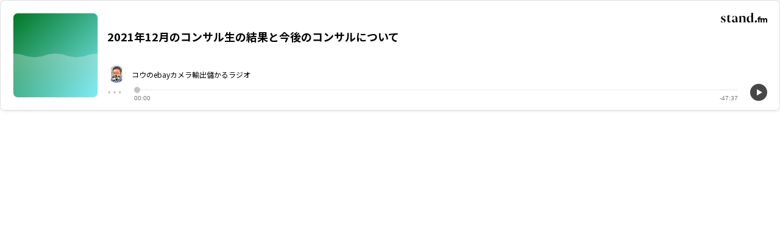

--- FILE ---
content_type: text/html; charset=utf-8
request_url: https://stand.fm/embed/episodes/61d3e76fc956510006561574
body_size: 14836
content:
<!DOCTYPE html>
<html lang="ja" style="height:100%;">
<head>
  <!-- Google Tag Manager -->
  <script>!function(e,t,a,n,g){e[n]=e[n]||[],e[n].push({"gtm.start":(new Date).getTime(),event:"gtm.js"});var m=t.getElementsByTagName(a)[0],r=t.createElement(a);r.async=!0,r.src="https://www.googletagmanager.com/gtm.js?id=GTM-PP7V8J9",m.parentNode.insertBefore(r,m)}(window,document,"script","dataLayer");</script>
  <!-- End Google Tag Manager -->

  <meta charset="utf-8">
  <meta name="viewport" content="width=device-width,initial-scale=1.0,minimum-scale=1.0,user-scalable=no">
  <meta property="fb:app_id" content="179264566313658"/>
  <meta name="google-site-verification" content="eiBLZRZMibK8jz1XZgCzPZ6iRy8nHhykK-urfTTZLPg"/>
  <meta property='og:type' content='website'/>
  <meta property='og:locale' content='ja_JP'/>
  <link rel="icon" type="image/x-icon" href="https://cdn.stand.fm/assets/favicon.ico">
  <link rel="mask-icon" href="https://cdn.stand.fm/assets/pinned-icon.svg" color="#2F333B"/>
  <link rel="apple-touch-icon-precomposed" sizes="180x180"
        href="https://cdn.stand.fm/assets/apple-touch-icon-180x180.png"/>
  <link rel="preconnect" href="https://fonts.googleapis.com">
  <link rel="preconnect" href="https://fonts.gstatic.com" crossorigin>
  <link href="https://fonts.googleapis.com/css?family=Noto+Sans+JP:400,500,700&display=swap&subset=japanese"
        rel="stylesheet">
  <title data-rh="true"></title>
  <meta data-rh="true" name="robots" content="noindex"/>
  
  
  <style id="react-native-stylesheet">[stylesheet-group="0"]{}
  body{margin:0;}
  button::-moz-focus-inner,input::-moz-focus-inner{border:0;padding:0;}
  html{-ms-text-size-adjust:100%;-webkit-text-size-adjust:100%;-webkit-tap-highlight-color:rgba(0,0,0,0);}
  input::-webkit-search-cancel-button,input::-webkit-search-decoration,input::-webkit-search-results-button,input::-webkit-search-results-decoration{display:none;}
  [stylesheet-group="1"]{}
  .css-11aywtz{-moz-appearance:textfield;-webkit-appearance:none;background-color:rgba(0,0,0,0.00);border-bottom-left-radius:0px;border-bottom-right-radius:0px;border-top-left-radius:0px;border-top-right-radius:0px;border:0 solid black;box-sizing:border-box;font:14px -apple-system,BlinkMacSystemFont,"Segoe UI",Roboto,Helvetica,Arial,sans-serif;margin:0px;padding:0px;resize:none;}
  .css-175oi2r{align-items:stretch;background-color:rgba(0,0,0,0.00);border:0 solid black;box-sizing:border-box;display:flex;flex-basis:auto;flex-direction:column;flex-shrink:0;list-style:none;margin:0px;min-height:0px;min-width:0px;padding:0px;position:relative;text-decoration:none;z-index:0;}
  .css-1qaijid{background-color:rgba(0,0,0,0.00);border:0 solid black;box-sizing:border-box;color:inherit;display:inline;font:inherit;list-style:none;margin:0px;padding:0px;text-align:inherit;text-decoration:none;white-space:inherit;word-wrap:break-word;}
  .css-1rynq56{background-color:rgba(0,0,0,0.00);border:0 solid black;box-sizing:border-box;color:rgba(0,0,0,1.00);display:inline;font:14px -apple-system,BlinkMacSystemFont,"Segoe UI",Roboto,Helvetica,Arial,sans-serif;list-style:none;margin:0px;padding:0px;text-align:inherit;text-decoration:none;white-space:pre-wrap;word-wrap:break-word;}
  .css-9pa8cd{bottom:0px;height:100%;left:0px;opacity:0;position:absolute;right:0px;top:0px;width:100%;z-index:-1;}
  [stylesheet-group="2"]{}
  .r-13awgt0{flex:1;}
  .r-1awa8pu{border-bottom-color:rgba(101,119,134,1.00);border-left-color:rgba(101,119,134,1.00);border-right-color:rgba(101,119,134,1.00);border-top-color:rgba(101,119,134,1.00);}
  .r-1d4xg89{border-bottom-color:rgba(170,184,194,1.00);border-left-color:rgba(170,184,194,1.00);border-right-color:rgba(170,184,194,1.00);border-top-color:rgba(170,184,194,1.00);}
  .r-1dzdj1l{border-bottom-left-radius:10px;border-bottom-right-radius:10px;border-top-left-radius:10px;border-top-right-radius:10px;}
  .r-1j16mh1{border-bottom-left-radius:100%;border-bottom-right-radius:100%;border-top-left-radius:100%;border-top-right-radius:100%;}
  .r-1jkafct{border-bottom-left-radius:2px;border-bottom-right-radius:2px;border-top-left-radius:2px;border-top-right-radius:2px;}
  .r-1jyn79y{border-bottom-color:rgba(0,150,136,1.00);border-left-color:rgba(0,150,136,1.00);border-right-color:rgba(0,150,136,1.00);border-top-color:rgba(0,150,136,1.00);}
  .r-1k9g4g2{border-bottom-color:rgba(224,224,224,1.00);border-left-color:rgba(224,224,224,1.00);border-right-color:rgba(224,224,224,1.00);border-top-color:rgba(224,224,224,1.00);}
  .r-1lz4bg0{border-bottom-color:rgba(238,238,238,1.00);border-left-color:rgba(238,238,238,1.00);border-right-color:rgba(238,238,238,1.00);border-top-color:rgba(238,238,238,1.00);}
  .r-1phboty{border-bottom-style:solid;border-left-style:solid;border-right-style:solid;border-top-style:solid;}
  .r-1udh08x{overflow-x:hidden;overflow-y:hidden;}
  .r-1xfd6ze{border-bottom-left-radius:8px;border-bottom-right-radius:8px;border-top-left-radius:8px;border-top-right-radius:8px;}
  .r-4a18lf{border-bottom-color:rgba(255,0,0,1.00);border-left-color:rgba(255,0,0,1.00);border-right-color:rgba(255,0,0,1.00);border-top-color:rgba(255,0,0,1.00);}
  .r-60ke3l{border-bottom-color:rgba(0,128,0,1.00);border-left-color:rgba(0,128,0,1.00);border-right-color:rgba(0,128,0,1.00);border-top-color:rgba(0,128,0,1.00);}
  .r-9x6qib{border-bottom-color:rgba(204,214,221,1.00);border-left-color:rgba(204,214,221,1.00);border-right-color:rgba(204,214,221,1.00);border-top-color:rgba(204,214,221,1.00);}
  .r-crgep1{margin:0px;}
  .r-d045u9{border-bottom-width:2px;border-left-width:2px;border-right-width:2px;border-top-width:2px;}
  .r-edyy15{padding:8px;}
  .r-fx7oqy{border-bottom-color:rgba(0,0,255,1.00);border-left-color:rgba(0,0,255,1.00);border-right-color:rgba(0,0,255,1.00);border-top-color:rgba(0,0,255,1.00);}
  .r-krxsd3{display:-webkit-box;}
  .r-rs99b7{border-bottom-width:1px;border-left-width:1px;border-right-width:1px;border-top-width:1px;}
  .r-t60dpp{padding:0px;}
  .r-tyhe3k{border-bottom-left-radius:64px;border-bottom-right-radius:64px;border-top-left-radius:64px;border-top-right-radius:64px;}
  .r-xoduu5{display:inline-flex;}
  .r-ywje51{margin:auto;}
  [stylesheet-group="2.1"]{}
  .r-1n9sb9w{margin-left:20px;margin-right:20px;}
  .r-or0dqf{padding-left:39px;padding-right:39px;}
  .r-vlx1xi{margin-left:10px;margin-right:10px;}
  .r-w0qc3r{padding-bottom:18px;padding-top:18px;}
  [stylesheet-group="2.2"]{}
  .r-105ug2t{pointer-events:auto!important;}
  .r-10ptun7{height:16px;}
  .r-10xqauy{padding-top:env(safe-area-inset-top);}
  .r-117bsoe{margin-bottom:20px;}
  .r-11j9u27{visibility:hidden;}
  .r-11mpjr4{background-color:rgba(223,223,223,1.00);}
  .r-11udlyb{background-color:rgba(0,150,136,1.00);}
  .r-11yh6sk{overflow-x:hidden;}
  .r-127358a{animation-name:r-9p3sdl;}
  .r-12vffkv>*{pointer-events:auto;}
  .r-12vffkv{pointer-events:none!important;}
  .r-135wba7{line-height:24px;}
  .r-13qz1uu{width:100%;}
  .r-13tjlyg{transition-duration:0.1s;}
  .r-14jxrcb{height:109px;}
  .r-14lw9ot{background-color:rgba(255,255,255,1.00);}
  .r-14sbq61{background-color:rgba(33,150,243,1.00);}
  .r-150rngu{-webkit-overflow-scrolling:touch;}
  .r-1542mo4{background-color:rgba(0,128,0,1.00);}
  .r-16y2uox{flex-grow:1;}
  .r-1777fci{justify-content:center;}
  .r-17bb2tj{animation-duration:0.75s;}
  .r-17c7ci3{width:109px;}
  .r-17leim2{background-repeat:repeat;}
  .r-1862ga2{color:rgba(119,119,119,1.00);}
  .r-18u37iz{flex-direction:row;}
  .r-190imx5{font-family:"Noto Sans JP", sans-serif;}
  .r-19h5ruw{margin-top:15px;}
  .r-19wmn03{width:20px;}
  .r-19z077z{touch-action:none;}
  .r-1abnn5w{animation-play-state:paused;}
  .r-1acpoxo{width:36px;}
  .r-1awozwy{align-items:center;}
  .r-1ay1djp{animation-duration:1s;}
  .r-1b43r93{font-size:14px;}
  .r-1bj2sxb{width:269px;}
  .r-1c6unfx{forced-color-adjust:none;}
  .r-1d2f490{left:0px;}
  .r-1d5kdc7{flex-direction:column-reverse;}
  .r-1dernwh{height:70%;}
  .r-1dipzot{box-shadow:0px 0px 5px rgba(0,0,0,0.15);}
  .r-1ei5mc7{cursor:inherit;}
  .r-1enofrn{font-size:12px;}
  .r-1euycsn{flex-direction:row-reverse;}
  .r-1ewcgjf{box-shadow:0px 1px 3px rgba(0,0,0,0.5);}
  .r-1fe0xdi{left:0%;}
  .r-1ff274t{text-align:right;}
  .r-1glkqn6{width:80px;}
  .r-1i6wzkk{-moz-transition-property:opacity;-webkit-transition-property:opacity;transition-property:opacity;}
  .r-1i93rbr{right:0%;}
  .r-1ielgck{animation-duration:300ms;}
  .r-1iln25a{word-wrap:normal;}
  .r-1iww7jx{width:28px;}
  .r-1janqcz{width:16px;}
  .r-1kfrs79{font-weight:600;}
  .r-1knl56f{animation-name:r-1hunrpy;}
  .r-1ldzwu0{animation-timing-function:linear;}
  .r-1loqt21{cursor:pointer;}
  .r-1mlwlqe{flex-basis:auto;}
  .r-1mrlafo{background-position:0;}
  .r-1muvv40{animation-iteration-count:infinite;}
  .r-1niwhzg{background-color:rgba(0,0,0,0.00);}
  .r-1ny4l3l{outline-style:none;}
  .r-1ocf4r9{scroll-snap-type:y mandatory;}
  .r-1od2jal{font-weight:300;}
  .r-1otgn73{touch-action:manipulation;}
  .r-1ozfoo7{margin-left:15px;}
  .r-1p0dtai{bottom:0px;}
  .r-1pi2tsx{height:100%;}
  .r-1qc3rpd{transform:scaleY(-1);}
  .r-1qd0xha{font-family:-apple-system,BlinkMacSystemFont,"Segoe UI",Roboto,Helvetica,Arial,sans-serif;}
  .r-1qdbj55{animation-name:r-ndfo3d;}
  .r-1r8g8re{height:36px;}
  .r-1rnoaur{overflow-y:auto;}
  .r-1ro7rbe{right:100%;}
  .r-1s6pnzw{padding-top:30px;}
  .r-1sg8ghl{z-index:1000;}
  .r-1sncvnh{transform:translateZ(0px);}
  .r-1sxrcry{background-size:auto;}
  .r-1ub1aon{transform:translateY(100%);}
  .r-1udbk01{text-overflow:ellipsis;}
  .r-1uypc71{animation-timing-function:ease-in;}
  .r-1v456y7{margin-bottom:35px;}
  .r-1wbh5a2{flex-shrink:1;}
  .r-1wyyakw{z-index:-1;}
  .r-1wztat5{height:140px;}
  .r-1xcajam{position:fixed;}
  .r-1xnzce8{-moz-user-select:-webkit-text;-moz-user-select:text;-webkit-user-select:-webkit-text;-webkit-user-select:text;user-select:-webkit-text;user-select:text;}
  .r-2eszeu::-webkit-scrollbar{display:none}
  .r-2eszeu{scrollbar-width:none;}
  .r-2o02ov{margin-top:40px;}
  .r-30o5oe{-moz-appearance:none;-ms-appearance:none;-webkit-appearance:none;appearance:none;}
  .r-3ew84i{width:160px;}
  .r-3s2u2q{white-space:nowrap;}
  .r-417010{z-index:0;}
  .r-4gszlv{background-size:cover;}
  .r-4v7adb{height:5px;}
  .r-633pao{pointer-events:none!important;}
  .r-6dt33c{opacity:1;}
  .r-6taxm2:-ms-input-placeholder{color:var(--placeholderTextColor);opacity:1;}
  .r-6taxm2::-moz-placeholder{color:var(--placeholderTextColor);opacity:1;}
  .r-6taxm2::-webkit-input-placeholder{color:var(--placeholderTextColor);opacity:1;}
  .r-6taxm2::placeholder{color:var(--placeholderTextColor);opacity:1;}
  .r-7b7h2f{left:100%;}
  .r-7cikom{font-size:inherit;}
  .r-7q8q6z{cursor:default;}
  .r-8akbws{-webkit-box-orient:vertical;}
  .r-8d26hk{margin-bottom:40px;}
  .r-97e31f{padding-bottom:env(safe-area-inset-bottom);}
  .r-9cy4zw{border-bottom-width:0.5px;}
  .r-9ji8r7{transform:translateY(0%);}
  .r-adyw6z{font-size:20px;}
  .r-ah5dr5>*{pointer-events:none;}
  .r-ah5dr5{pointer-events:auto!important;}
  .r-b5h31w{padding-left:20px;}
  .r-bijgke{padding-top:50px;}
  .r-bnwqim{position:relative;}
  .r-buy8e9{overflow-y:hidden;}
  .r-bv2aro{padding-left:env(safe-area-inset-left);}
  .r-c68hjy{color:rgba(161,161,161,1.00);}
  .r-cpa5s6{scroll-snap-align:start;}
  .r-cqee49{color:rgba(0,0,0,1.00);}
  .r-dkge59{background-color:rgba(170,184,194,1.00);}
  .r-dnmrzs{max-width:100%;}
  .r-dvx3qi{z-index:99;}
  .r-eafdt9{transition-duration:0.15s;}
  .r-eektet{margin-bottom:25px;}
  .r-ehq7j7{background-size:contain;}
  .r-eqz5dr{flex-direction:column;}
  .r-eu3ka{height:40px;}
  .r-fdjqy7{text-align:left;}
  .r-g3mlsw{animation-name:r-t2lo5v;}
  .r-gtdqiz{position:-webkit-sticky;position:sticky;}
  .r-h0d30l{height:28px;}
  .r-h2q2x{transform:scaleX(-1);}
  .r-h3s6tt{height:48px;}
  .r-hdaws3{height:4px;}
  .r-hxflta{padding-right:env(safe-area-inset-right);}
  .r-icoktb{opacity:0.5;}
  .r-ijwubk{background-image:linear-gradient(180deg, rgba(255, 255, 255, 0.4) 0%, rgba(255, 255, 255, 0.9) 100%);}
  .r-ipm5af{top:0px;}
  .r-j300sb{animation-name:r-1rx4pb;}
  .r-j3xlim{height:179px;}
  .r-jwli3a{color:rgba(255,255,255,1.00);}
  .r-k200y{align-self:flex-start;}
  .r-lltvgl{overflow-x:auto;}
  .r-lrvibr{-moz-user-select:none;-webkit-user-select:none;user-select:none;}
  .r-majxgm{font-weight:500;}
  .r-mfh4gg{scroll-snap-type:x mandatory;}
  .r-mhe3cw{z-index:10;}
  .r-nvplwv{animation-timing-function:ease-out;}
  .r-o7c05e{border-bottom-color:rgba(224,224,224,1.00);}
  .r-orgf3d{opacity:0;}
  .r-q4m81j{text-align:center;}
  .r-qklmqi{border-bottom-width:1px;}
  .r-r5vmyo{z-index:1002;}
  .r-rjixqe{line-height:20px;}
  .r-rs94m5{background-image:url("[data-uri]");}
  .r-sfbmgh{z-index:9999;}
  .r-sga3zk{height:64px;}
  .r-tju18j{padding-top:23px;}
  .r-tsynxw{text-transform:uppercase;}
  .r-u6sd8q{background-repeat:no-repeat;}
  .r-u8s1d{position:absolute;}
  .r-u92y06{background-color:rgba(255,165,0,1.00);}
  .r-ubezar{font-size:16px;}
  .r-vvn4in{background-position:center;}
  .r-x3cy2q{background-size:100% 100%;}
  .r-xx3c9p{animation-name:r-imtty0;}
  .r-yie26v{z-index:1001;}
  .r-z80fyv{height:20px;}
  .r-zchlnj{right:0px;}
  @-webkit-keyframes r-1hunrpy{0%{transform:translateY(100%);}100%{transform:translateY(0%);}}
  @-webkit-keyframes r-1rx4pb{0%{transform:translateX(-100%);}100%{transform:translateX(400%);}}
  @-webkit-keyframes r-9p3sdl{0%{transform:rotate(0deg);}100%{transform:rotate(360deg);}}
  @-webkit-keyframes r-imtty0{0%{opacity:0;}100%{opacity:1;}}
  @-webkit-keyframes r-ndfo3d{0%{transform:translateY(0%);}100%{transform:translateY(100%);}}
  @-webkit-keyframes r-t2lo5v{0%{opacity:1;}100%{opacity:0;}}
  @keyframes r-1hunrpy{0%{transform:translateY(100%);}100%{transform:translateY(0%);}}
  @keyframes r-1rx4pb{0%{transform:translateX(-100%);}100%{transform:translateX(400%);}}
  @keyframes r-9p3sdl{0%{transform:rotate(0deg);}100%{transform:rotate(360deg);}}
  @keyframes r-imtty0{0%{opacity:0;}100%{opacity:1;}}
  @keyframes r-ndfo3d{0%{transform:translateY(0%);}100%{transform:translateY(100%);}}
  @keyframes r-t2lo5v{0%{opacity:1;}100%{opacity:0;}}</style>

  <script async src="https://www.googletagmanager.com/gtag/js?id=UA-163521189-2"></script>
  <script>
    window.dataLayer = window.dataLayer || [];

    function gtag () {dataLayer.push(arguments);}

    gtag('js', new Date());
  </script>
  <script async src="https://pagead2.googlesyndication.com/pagead/js/adsbygoogle.js?client=ca-pub-8511995289093541" crossorigin="anonymous"></script>
  <!-- Facebook Pixel Code -->
  <script>!function(e,t,n,c,o,a,f){e.fbq||(o=e.fbq=function(){o.callMethod?o.callMethod.apply(o,arguments):o.queue.push(arguments)},e._fbq||(e._fbq=o),o.push=o,o.loaded=!0,o.version="2.0",o.queue=[],(a=t.createElement(n)).async=!0,a.src="https://connect.facebook.net/en_US/fbevents.js",(f=t.getElementsByTagName(n)[0]).parentNode.insertBefore(a,f))}(window,document,"script"),fbq("init","2173862196195237"),fbq("track","PageView");</script>
  <noscript><img height="1" width="1" style="display:none"
                 src="https://www.facebook.com/tr?id=2173862196195237&ev=PageView&noscript=1"
  /></noscript>
  <!-- End Facebook Pixel Code -->
  <meta name="facebook-domain-verification" content="zu3sefdmpjg3xflm64qafsl28t5t62"/>
</head>
<body>
<!-- Google Tag Manager (noscript) -->
<noscript>
  <iframe src="https://www.googletagmanager.com/ns.html?id=GTM-PP7V8J9"
          height="0" width="0" style="display:none;visibility:hidden"></iframe>
</noscript>
<!-- End Google Tag Manager (noscript) -->

<div id="root" style="display:flex;height:100%;">
  <div class="css-175oi2r r-13awgt0 r-12vffkv"><div class="css-175oi2r r-13awgt0 r-12vffkv"><div class="css-175oi2r"><div class="css-175oi2r r-14lw9ot r-1k9g4g2 r-1xfd6ze r-rs99b7 r-1dipzot r-13awgt0 r-1udh08x"><div class="css-175oi2r" style="padding-left:15px;padding-right:15px;padding-top:15px;padding-bottom:15px"><div class="css-175oi2r r-ijwubk r-1pi2tsx r-1d2f490 r-u8s1d r-ipm5af r-13qz1uu"></div><div class="css-175oi2r r-18u37iz" style="z-index:unset"><div tabindex="0" class="css-175oi2r r-1i6wzkk r-lrvibr r-1loqt21 r-1otgn73" style="transition-duration:0s"><div class="css-175oi2r" style="height:140px;width:140px;opacity:1"><div class="css-175oi2r" style="align-items:center;overflow-x:hidden;overflow-y:hidden;border-top-left-radius:8px;border-top-right-radius:8px;border-bottom-right-radius:8px;border-bottom-left-radius:8px;width:140px;height:140px;border-top-width:1px;border-right-width:1px;border-bottom-width:1px;border-left-width:1px;border-top-color:rgba(238,238,238,1.00);border-right-color:rgba(238,238,238,1.00);border-bottom-color:rgba(238,238,238,1.00);border-left-color:rgba(238,238,238,1.00)"><div class="css-175oi2r r-1mlwlqe r-1udh08x r-417010" style="flex:1;width:138px;height:138px"><div class="css-175oi2r r-1niwhzg r-vvn4in r-u6sd8q r-1p0dtai r-1pi2tsx r-1d2f490 r-u8s1d r-zchlnj r-ipm5af r-13qz1uu r-1wyyakw r-4gszlv" style="background-image:url(&quot;https://cdncf.stand.fm/assets/default_thumbnail_green.png?fit=scale-down&amp;width=200&amp;height=&quot;)"></div><img alt="" draggable="false" src="https://cdncf.stand.fm/assets/default_thumbnail_green.png?fit=scale-down&amp;width=200&amp;height=" class="css-9pa8cd"/></div></div></div></div><div class="css-175oi2r r-13awgt0 r-eqz5dr r-1wztat5 r-1ozfoo7" style="z-index:unset"><div class="css-175oi2r r-12vffkv" style="align-self:flex-end"><div tabindex="0" class="css-175oi2r r-1i6wzkk r-lrvibr r-1loqt21 r-1otgn73" style="transition-duration:0s"><svg viewBox="0 0 95 20" width="76" height="16"><g fill="#000" fill-rule="nonzero"><path d="M94.631 12.744a2.683 2.683 0 0 0-1.043-1.247 2.976 2.976 0 0 0-1.59-.416 3.527 3.527 0 0 0-1.753.416 3.413 3.413 0 0 0-1.215 1.149 2.618 2.618 0 0 0-1.019-1.166 2.952 2.952 0 0 0-1.557-.4 3.064 3.064 0 0 0-1.5.359 2.861 2.861 0 0 0-1.06 1.011l-.1-1.109h-4.808v-.408a1.279 1.279 0 0 1 .285-.9 1 1 0 0 1 .775-.31 1.775 1.775 0 0 1 1.076.391l.995-1.745a3.989 3.989 0 0 0-2.332-.668 3.743 3.743 0 0 0-1.77.391 2.63 2.63 0 0 0-1.133 1.149 3.92 3.92 0 0 0-.391 1.818v.277h-1.157l-.522 2.1h1.679v6.554h2.495v-6.545h2.445v6.554h2.495v-4.6a2.3 2.3 0 0 1 .432-1.549 1.5 1.5 0 0 1 1.182-.489 1.329 1.329 0 0 1 1.06.432 2.076 2.076 0 0 1 .375 1.378v4.826h2.478v-4.6a2.278 2.278 0 0 1 .44-1.541 1.509 1.509 0 0 1 1.19-.5 1.3 1.3 0 0 1 1.052.432 2.11 2.11 0 0 1 .367 1.378v4.826h2.495v-5.21a5.043 5.043 0 0 0-.366-2.038z"></path><circle cx="2.2" cy="2.2" r="2.2" transform="translate(69.498 15.6)"></circle><path d="M5.322 11.609c1.98.965 4.455 1.98 4.455 4.505 0 2.45-1.931 3.886-5.2 3.886a10.619 10.619 0 0 1-2.477-.321 6.652 6.652 0 0 1-2.1-.818l.5-3.243.074.025c.792 2.574 2.4 3.96 4.257 3.96a1.945 1.945 0 0 0 1.382-3.44 16.313 16.313 0 0 0-3.564-2.1 4.152 4.152 0 0 1-2.327-3.568 3.752 3.752 0 0 1 1.262-2.892A4.858 4.858 0 0 1 4.975 6.44a7.312 7.312 0 0 1 4.257 1.312l-.792 3.119-.074-.025c-.718-2.772-1.98-3.985-3.391-3.985a1.91 1.91 0 0 0-2.054 1.881c0 1.261 1.089 2.199 2.401 2.867z"></path><path d="M20.932 17.401a3.419 3.419 0 0 1-3.49 2.6c-2.648 0-4.059-1.56-4.059-4.455V7.03h-.916v-.248a13.179 13.179 0 0 0 2.253-1.287 13.749 13.749 0 0 0 1.931-1.584l.124.05v2.673h3.539v.4h-3.54v8.164c0 2.03.743 3.045 2.2 3.045a2.061 2.061 0 0 0 1.881-.895z"></path><path d="M33.878 15.718c0 1.757.446 2.822 1.361 3.193v.1a23.152 23.152 0 0 0-4.826.99l-.074-.049v-7.1l-3.663 1.153a2.556 2.556 0 0 0-.322 1.386c0 1.683.842 2.525 2.1 2.525a1.615 1.615 0 0 0 1.485-.767l.05.025a3.355 3.355 0 0 1-3.49 2.822 3.692 3.692 0 0 1-2.624-.965 3.268 3.268 0 0 1-1.04-2.5 2.684 2.684 0 0 1 .52-1.856l6.98-2.3v-.644c0-3.564-.817-4.876-2.327-4.876s-2.846 1.708-3.218 4.9l-.1.025-1.114-3.862a7.379 7.379 0 0 1 4.431-1.485c3.762 0 5.866 1.955 5.866 5.619z"></path><path d="M41.626 16.435c0 2.153.347 2.995 1.238 3.267v.1h-5.99v-.1a1.432 1.432 0 0 0 .94-.866 7.387 7.387 0 0 0 .272-2.4v-5.347c0-2.475-.4-3.416-1.188-3.812l.05-.1a17.4 17.4 0 0 0 4.852-.743l.049.049a32.267 32.267 0 0 0-.223 4.6zm8.688 0a7.58 7.58 0 0 0 .248 2.4 1.473 1.473 0 0 0 .965.866v.1h-5.99v-.1c.891-.272 1.238-1.114 1.238-3.267v-5.048c0-2.054-.792-3.094-2.376-3.094a2.571 2.571 0 0 0-2.327 1.386l-.074-.05a4.673 4.673 0 0 1 1.483-2.223 4.243 4.243 0 0 1 2.822-.965c2.549 0 4.01 1.51 4.01 4.183z"></path><path d="M66.037 15.718c0 1.757.446 2.822 1.361 3.193v.1a23.151 23.151 0 0 0-4.826.99l-.074-.049v-9.185c0-2.6-.916-3.911-2.747-3.911-2 0-2.995 2-2.995 6.039 0 3.49.99 5.247 2.995 5.247a2.509 2.509 0 0 0 2.3-1.386l.049.05a4.266 4.266 0 0 1-4.183 3.193 4.349 4.349 0 0 1-3.515-1.683 6.74 6.74 0 0 1-1.361-4.356c0-2.549.644-4.455 1.906-5.668a6.589 6.589 0 0 1 4.8-1.856 5.02 5.02 0 0 1 2.747.792v-2.55c0-2.5-.4-3.441-1.188-3.837l.049-.1a15.145 15.145 0 0 0 4.852-.743l.05.05a36.189 36.189 0 0 0-.223 4.629z"></path></g></svg></div></div><div dir="auto" class="css-1rynq56 r-8akbws r-krxsd3 r-dnmrzs r-1udh08x r-1udbk01" style="-webkit-line-clamp:2;font-family:&quot;Noto Sans JP&quot;, sans-serif;font-size:15px;font-weight:600;margin-top:10px">2021年12月のコンサル生の結果と今後のコンサルについて</div><div class="css-175oi2r" style="flex:1;flex-direction:row;align-items:center;margin-right:10px"><div class="css-175oi2r" style="flex:1;flex-direction:row;align-items:center;margin-top:10px"><div class="css-175oi2r r-1mlwlqe r-1udh08x r-417010" style="width:30px;height:30px;border-top-left-radius:15px;border-top-right-radius:15px;border-bottom-right-radius:15px;border-bottom-left-radius:15px;border-top-width:1px;border-right-width:1px;border-bottom-width:1px;border-left-width:1px;border-top-color:rgba(242,242,242,1.00);border-right-color:rgba(242,242,242,1.00);border-bottom-color:rgba(242,242,242,1.00);border-left-color:rgba(242,242,242,1.00)"><div class="css-175oi2r r-1niwhzg r-vvn4in r-u6sd8q r-1p0dtai r-1pi2tsx r-1d2f490 r-u8s1d r-zchlnj r-ipm5af r-13qz1uu r-1wyyakw r-4gszlv"></div></div><div dir="auto" class="css-1rynq56 r-dnmrzs r-1udh08x r-1udbk01 r-3s2u2q r-1iln25a" style="font-family:&quot;Noto Sans JP&quot;, sans-serif;margin-left:10px;line-height:19px;flex-shrink:1;color:rgba(0,0,0,1.00);font-size:12px">コウのebayカメラ輸出儲かるラジオ</div></div></div></div></div><div class="css-175oi2r r-1awozwy r-18u37iz r-19h5ruw r-13qz1uu"><div class="css-175oi2r" style="width:24px;height:24px"><div tabindex="0" class="css-175oi2r r-1i6wzkk r-lrvibr r-1loqt21 r-1otgn73" style="align-items:center;transition-duration:0s"><svg viewBox="0 0 32 32" width="24" height="24" fill="none"><path fill-rule="evenodd" clip-rule="evenodd" d="M4.5 18.49C5.88071 18.49 7 17.3707 7 15.99C7 14.6093 5.88071 13.49 4.5 13.49C3.11929 13.49 2 14.6093 2 15.99C2 17.3707 3.11929 18.49 4.5 18.49ZM27.5 18.49C28.8807 18.49 30 17.3707 30 15.99C30 14.6093 28.8807 13.49 27.5 13.49C26.1193 13.49 25 14.6093 25 15.99C25 17.3707 26.1193 18.49 27.5 18.49ZM18.5 15.99C18.5 17.3707 17.3807 18.49 16 18.49C14.6193 18.49 13.5 17.3707 13.5 15.99C13.5 14.6093 14.6193 13.49 16 13.49C17.3807 13.49 18.5 14.6093 18.5 15.99Z" fill="#C3C3C3"></path></svg></div></div><div class="css-175oi2r r-18u37iz r-13awgt0 r-1n9sb9w"><div class="css-175oi2r" style="flex:1;position:relative"><div class="css-175oi2r" style="z-index:1"><div class="css-175oi2r"><div class="css-175oi2r r-1777fci" style="height:24px"><div class="css-175oi2r r-1jkafct" style="background-color:rgba(243,243,243,1.00);height:2px"></div><div class="css-175oi2r" style="height:2px;border-top-left-radius:2px;border-top-right-radius:2px;border-bottom-right-radius:2px;border-bottom-left-radius:2px;position:absolute;width:0px;background-color:rgba(195,195,195,1.00);opacity:0"></div><div class="css-175oi2r" style="background-color:rgba(195,195,195,1.00);position:absolute;width:10px;height:10px;border-top-left-radius:10px;border-top-right-radius:10px;border-bottom-right-radius:10px;border-bottom-left-radius:10px;transform:translateX(0px) translateY(0px);opacity:0"></div><div class="css-175oi2r r-1niwhzg r-1p0dtai r-1d2f490 r-u8s1d r-zchlnj r-ipm5af"></div></div></div></div><div class="css-175oi2r" style="flex:1;flex-direction:row;margin-top:-4px;justify-content:flex-end"><div class="css-175oi2r" style="flex:1;align-self:flex-start"><div dir="auto" class="css-1rynq56" style="font-family:&quot;Helvetica Neue&quot;, sans-serif;font-size:10px;font-weight:300;color:rgba(119,119,119,1.00)">00:00</div></div><div class="css-175oi2r" style="align-self:flex-end"><div dir="auto" class="css-1rynq56" style="font-family:&quot;Helvetica Neue&quot;, sans-serif;font-size:10px;font-weight:300;color:rgba(119,119,119,1.00)">-00:00</div></div></div></div><audio style="width:0;height:0;visibility:hidden"></audio></div><div class="css-175oi2r" style="width:28px;height:28px;position:relative"><div aria-label="再生" tabindex="0" class="css-175oi2r r-1loqt21 r-1otgn73" style="justify-content:center;align-items:center;position:absolute;top:0px;bottom:0px;left:0px;right:auto;opacity:1"><svg width="28" height="28"><circle cx="14" cy="14" r="14" fill="#474747" scale="1"></circle><path d="M11.0005 14.0173V9.3629C10.9972 9.30064 11.0108 9.23865 11.04 9.18353C11.0691 9.12842 11.1127 9.08224 11.166 9.04992C11.2193 9.0176 11.2804 9.00035 11.3428 9.00001C11.4051 8.99966 11.4664 9.01623 11.5201 9.04796L15.5037 11.3914L19.4885 13.7023C19.5433 13.7304 19.5893 13.773 19.6214 13.8255C19.6536 13.878 19.6706 13.9383 19.6706 13.9999C19.6706 14.0614 19.6536 14.1218 19.6214 14.1743C19.5893 14.2268 19.5433 14.2694 19.4885 14.2974L15.504 16.6408L11.5201 18.952C11.4664 18.9838 11.4051 19.0003 11.3428 19C11.2804 18.9997 11.2193 18.9824 11.166 18.9501C11.1127 18.9178 11.0691 18.8716 11.04 18.8165C11.0108 18.7614 10.9972 18.6994 11.0005 18.6371V14.0173Z" fill="white" scale="1"></path></svg></div></div></div></div></div></div></div></div>
</div>
<script>window.__SERVER_STATE__ = {"channels":{"5fa690a7ae8f0429977d11b3":{"id":"5fa690a7ae8f0429977d11b3","userId":"5fa690a7ae8f0429977d11ac","createdAt":1604751527252,"description":"カメラビジネス(ebay\u0026国内)を始めて13年目です。\n年商25億円企業様のコンサルもさせていただきました。\n\n30-60代後半の初心者、経験者様までebayカメラ輸出を完全マンツーマンで教えてます。\n最近はコンサル期間に月利益20万円を達成する確率が80%を超えてきました。\n\n50代突入で妻子あり。もっと輝けるはずの30-60代を超〜応援してます。カメラ1本で長期的に稼ぎ、楽しさと生き甲斐に繋がる手法を模索しチャレンジ中。\n\n■ブログ\n40歳で起業。ebayカメラ 海外輸出で世界にチャレンジ\nhttps://sekai10.com/\n\n■メルマガ\nhttps://sekai10.jp/p/r/zfjQAmRk\n\n🔰有料ラジオサロン🔰(月3,000円)\nhttps://stand.fm/episodes/61f4e6c315b1a40006c6084b\n※登録は上記URLから。アプリから登録してください。\n\n■Twitter\nhttps://twitter.com/kou_ebay\n\n■Youtube\nhttps://www.youtube.com/channel/UCKpTEeLKVMuV4P-T80i0nJg/\n\n参考までに経歴は下記です。\n37歳でカメラ販売開始→脱サラ→ヤフオクで稼ぎ法人化→キャッシュ回らず危機→1人から再出発→ebay参入→参入7カ月で7桁達成→カメラだけで1年半以上7桁維持→ブログ、コンサル始める→コンサル生が月20～80万達成→YouTube開始→2020.11 Stand.fm開始→コンサル生の80%が月20万以上,50%が50万以上を達成→年商25億円企業とコンサル契約→2022.2ラジオサロン開始(現在約100名)→月売上6,000万\u00263,000万コンサル生爆誕→ラジオ音声950超え→(2025.11 TV出演決定🤫)\n\n#ebay\n#海外輸出\n#ebayカメラ\n#カメラ\n#稼ぐ\n#副業\n#転売\n#せどり\n#独立\n#40代50代\n#コンサル\n#ebayコンサル is","episodesCount":1055,"image":{"isDefault":false,"height":600,"width":600,"url":"https://cdn.stand.fm/images/01F08M7P40BDY5YFVV01HT3CA3.jpg"},"instagramId":"","isOfficial":false,"letterComment":"気になった事、聞いてみたい事など何でも気軽に聞いてください😊できるだけ具体的にお答えします。\n尚このレターは直接返信できない仕様になってます。\n質問にはラジオ放送でお答えする事になりますので。\n何卒、ご了承くださいませ😊","letterOgpImageUrl":"https://cdn.stand.fm/letterOGPImages/01GTM223G5D9T526BW58JPG5JQ.png","title":"コウのebayカメラ輸出儲かるラジオ","twitterId":"@kou_ebay","updatedAt":1748857235154,"youtubeUrl":"https://www.youtube.com/channel/UCKpTEeLKVMuV4P-T80i0nJg/","allowLetterOnlyFromLoginUser":true,"allowLiveGift":true,"allowLetters":true,"allowComments":true,"tiktokUrl":"","allowLetterOnlyFromShowSenderUser":false,"allowUsersViewEpisodeLikesCount":true,"allowAnnouncementComments":true,"ogpImageUrl":"https://cdn.stand.fm/channelOGPImages/01GTM2259FFCR30VQVQTSS6VFF.png","nftImageOwnership":null,"hasSupporterRankingEnabled":true,"episodeIds":[],"lastPagingEpisode":null,"reachedEnd":false,"reachedLastAnnouncement":false,"rssUrl":null}},"episodes":{"61d3e76fc956510006561574":{"id":"61d3e76fc956510006561574","channelId":"5fa690a7ae8f0429977d11b3","userId":"5fa690a7ae8f0429977d11ac","categoryId":"5e65f69e7b3a44acdc78e2e2","title":"2021年12月のコンサル生の結果と今後のコンサルについて","description":"すいません。\nちょっと長くなっちゃいました。\n倍速で聞くか、分けて聞いてくださいね。\n\n12月はコンサル生の9割方が実績を伸ばしました。\n月20万達成者も続々。月50万超えもでました。\n\n今後のコンサルについても確定ではないですが\n1年かけて減らす方向で動く予定です。\n\nちょっとやりたい事もあるので。\n今のようなマンツーマンのコンサルは徐々に減らします。\n今のコンサル生は引き続きOKなのでご心配なく。\n\n","image":{"url":"https://cdn.stand.fm/assets/default_thumbnail_green.png","width":750,"height":820,"isDefault":true},"coverImage":{"url":"https://cdn.stand.fm/assets/default_cover_green.gif","width":750,"height":820,"isDefault":true},"totalDuration":2857749,"createdAt":1641277295800,"updatedAt":1641458424014,"publishedAt":1641458424010,"isSupporterOnly":false,"isUnlisted":false,"ogpImageUrl":"https://cdn.stand.fm/episodeOGPImages/01FRQ8NXR8MQ8JKCP096TZDMGY.png","commentCount":0,"storiesStickerImageUrl":"https://cdn.stand.fm/storiesStickerImages/01FRQ8NY21VGAP439RBCB4VPE0.png","liveId":null,"contentTicketId":null,"requireContentTicket":false,"sentPush":true,"isSensitive":null,"topicIds":["61d3e76fc956510006561575"],"nextEpisodeId":"61c2f8570b24f70006c08646","recommendedEpisodeIds":[],"latestEpisodeIds":["69758bb981db3bb340057b4f","6971f8f236f36290098d6c68","696b5650fef49dcc05798517","696a172b0f001c7aa9f9ac28","6964cefd5fae282863f955fb","6962f736c0bfb755d81f1f0f","6962f0796fc5282b0b4e5cb4","696048d01323c8268d556886"],"reachedEndOfComment":true,"likeCount":null,"canDisplayEpisodeAdsense":true},"69758bb981db3bb340057b4f":{"id":"69758bb981db3bb340057b4f","channelId":"5fa690a7ae8f0429977d11b3","userId":"5fa690a7ae8f0429977d11ac","categoryId":"5e65f69e7b3a44acdc78e2e2","title":"🔰7年コンサルやってますが過去1番の衝撃な出来事が起こりました。これはヤバい‼️","description":" #コウebay","image":{"isDefault":false,"height":600,"width":600,"url":"https://cdn.stand.fm/images/01F08M7P40BDY5YFVV01HT3CA3.jpg"},"coverImage":{"isDefault":false,"height":600,"width":600,"url":"https://cdn.stand.fm/images/01F08M7P40BDY5YFVV01HT3CA3.jpg"},"totalDuration":1843547,"createdAt":1769311161804,"updatedAt":1769311202764,"publishedAt":1769311202764,"isSupporterOnly":true,"isUnlisted":false,"ogpImageUrl":"https://cdn.stand.fm/episodeOGPImages/01KFSJMV80GFC20AE01BMXJ9MM.png","commentCount":0,"storiesStickerImageUrl":"https://cdn.stand.fm/storiesStickerImages/01KFSJMV897ZMWZ9K1F603JWDX.png","liveId":null,"contentTicketId":null,"requireContentTicket":false,"sentPush":true,"isSensitive":null,"topicIds":[],"nextEpisodeId":"","recommendedEpisodeIds":[],"latestEpisodeIds":[],"reachedEndOfComment":false,"likeCount":null,"canDisplayEpisodeAdsense":false},"6971f8f236f36290098d6c68":{"id":"6971f8f236f36290098d6c68","channelId":"5fa690a7ae8f0429977d11b3","userId":"5fa690a7ae8f0429977d11ac","categoryId":"5e65f69e7b3a44acdc78e2e2","title":"🔰日米価格差がある商品は割と◯◯な商品も売れちゃう⁉️","description":" #コウebay","image":{"isDefault":false,"height":600,"width":600,"url":"https://cdn.stand.fm/images/01F08M7P40BDY5YFVV01HT3CA3.jpg"},"coverImage":{"isDefault":false,"height":600,"width":600,"url":"https://cdn.stand.fm/images/01F08M7P40BDY5YFVV01HT3CA3.jpg"},"totalDuration":1470635,"createdAt":1769076978578,"updatedAt":1769077008736,"publishedAt":1769077008736,"isSupporterOnly":true,"isUnlisted":false,"ogpImageUrl":"https://cdn.stand.fm/episodeOGPImages/01KFJK9T53BMFB2S0R93NSSEWD.png","commentCount":0,"storiesStickerImageUrl":"https://cdn.stand.fm/storiesStickerImages/01KFJK9T5BFBHN6RTENQPQ03J4.png","liveId":null,"contentTicketId":null,"requireContentTicket":false,"sentPush":true,"isSensitive":null,"topicIds":[],"nextEpisodeId":"","recommendedEpisodeIds":[],"latestEpisodeIds":[],"reachedEndOfComment":false,"likeCount":null,"canDisplayEpisodeAdsense":false},"696b5650fef49dcc05798517":{"id":"696b5650fef49dcc05798517","channelId":"5fa690a7ae8f0429977d11b3","userId":"5fa690a7ae8f0429977d11ac","categoryId":"5e65f69e7b3a44acdc78e2e2","title":"🔰売れなくなった時は何をどう見て、どう判断するのか❓","description":" #コウebay","image":{"isDefault":false,"height":600,"width":600,"url":"https://cdn.stand.fm/images/01F08M7P40BDY5YFVV01HT3CA3.jpg"},"coverImage":{"isDefault":false,"height":600,"width":600,"url":"https://cdn.stand.fm/images/01F08M7P40BDY5YFVV01HT3CA3.jpg"},"totalDuration":1778160,"createdAt":1768642128938,"updatedAt":1768642165988,"publishedAt":1768642165988,"isSupporterOnly":true,"isUnlisted":false,"ogpImageUrl":"https://cdn.stand.fm/episodeOGPImages/01KF5MKF0WYCRB4EW4D2WRZM9S.png","commentCount":0,"storiesStickerImageUrl":"https://cdn.stand.fm/storiesStickerImages/01KF5MKF14649TF9BN1J0ZS8RY.png","liveId":null,"contentTicketId":null,"requireContentTicket":false,"sentPush":true,"isSensitive":null,"topicIds":[],"nextEpisodeId":"","recommendedEpisodeIds":[],"latestEpisodeIds":[],"reachedEndOfComment":false,"likeCount":null,"canDisplayEpisodeAdsense":false},"696a172b0f001c7aa9f9ac28":{"id":"696a172b0f001c7aa9f9ac28","channelId":"5fa690a7ae8f0429977d11b3","userId":"5fa690a7ae8f0429977d11ac","categoryId":"5e65f69e7b3a44acdc78e2e2","title":"🔰出品と販売の数字から作戦を考えてみよう","description":" #コウebay","image":{"isDefault":false,"height":600,"width":600,"url":"https://cdn.stand.fm/images/01F08M7P40BDY5YFVV01HT3CA3.jpg"},"coverImage":{"isDefault":false,"height":600,"width":600,"url":"https://cdn.stand.fm/images/01F08M7P40BDY5YFVV01HT3CA3.jpg"},"totalDuration":1258544,"createdAt":1768560427569,"updatedAt":1768564771580,"publishedAt":1768564771379,"isSupporterOnly":true,"isUnlisted":false,"ogpImageUrl":"https://cdn.stand.fm/episodeOGPImages/01KF3ARSD7GJDRK10YXTXPFRB2.png","commentCount":0,"storiesStickerImageUrl":"https://cdn.stand.fm/storiesStickerImages/01KF3ARSDEWZHCAYJMVRN006JZ.png","liveId":null,"contentTicketId":null,"requireContentTicket":false,"sentPush":true,"isSensitive":null,"topicIds":[],"nextEpisodeId":"","recommendedEpisodeIds":[],"latestEpisodeIds":[],"reachedEndOfComment":false,"likeCount":null,"canDisplayEpisodeAdsense":false},"6964cefd5fae282863f955fb":{"id":"6964cefd5fae282863f955fb","channelId":"5fa690a7ae8f0429977d11b3","userId":"5fa690a7ae8f0429977d11ac","categoryId":"5e65f69e7b3a44acdc78e2e2","title":"🔰【小話】機種選定の大切さ","description":" #コウebay","image":{"isDefault":false,"height":600,"width":600,"url":"https://cdn.stand.fm/images/01F08M7P40BDY5YFVV01HT3CA3.jpg"},"coverImage":{"isDefault":false,"height":600,"width":600,"url":"https://cdn.stand.fm/images/01F08M7P40BDY5YFVV01HT3CA3.jpg"},"totalDuration":1686232,"createdAt":1768214269653,"updatedAt":1768257159002,"publishedAt":1768257158785,"isSupporterOnly":true,"isUnlisted":false,"ogpImageUrl":"https://cdn.stand.fm/episodeOGPImages/01KET5CRKQV2S53KCDDEB8E5SC.png","commentCount":0,"storiesStickerImageUrl":"https://cdn.stand.fm/storiesStickerImages/01KET5CRKYT2TNDX0JMVFMP1B2.png","liveId":null,"contentTicketId":null,"requireContentTicket":false,"sentPush":true,"isSensitive":null,"topicIds":[],"nextEpisodeId":"","recommendedEpisodeIds":[],"latestEpisodeIds":[],"reachedEndOfComment":false,"likeCount":null,"canDisplayEpisodeAdsense":false},"6962f736c0bfb755d81f1f0f":{"id":"6962f736c0bfb755d81f1f0f","channelId":"5fa690a7ae8f0429977d11b3","userId":"5fa690a7ae8f0429977d11ac","categoryId":"5e65f69e7b3a44acdc78e2e2","title":"🔰【小話】カメラ物販業界の話。大手は、、中国人は、、","description":" #コウebay","image":{"isDefault":false,"height":600,"width":600,"url":"https://cdn.stand.fm/images/01F08M7P40BDY5YFVV01HT3CA3.jpg"},"coverImage":{"isDefault":false,"height":600,"width":600,"url":"https://cdn.stand.fm/images/01F08M7P40BDY5YFVV01HT3CA3.jpg"},"totalDuration":1356973,"createdAt":1768093494064,"updatedAt":1768227310936,"publishedAt":1768175249604,"isSupporterOnly":true,"isUnlisted":false,"ogpImageUrl":"https://cdn.stand.fm/episodeOGPImages/01KES8YACZBMBXVXY7R4ZTT7BN.png","commentCount":0,"storiesStickerImageUrl":"https://cdn.stand.fm/storiesStickerImages/01KES8YAD7V5AY9G1AATTY97AB.png","liveId":null,"contentTicketId":null,"requireContentTicket":false,"sentPush":true,"isSensitive":null,"topicIds":[],"nextEpisodeId":"","recommendedEpisodeIds":[],"latestEpisodeIds":[],"reachedEndOfComment":false,"likeCount":null,"canDisplayEpisodeAdsense":false},"6962f0796fc5282b0b4e5cb4":{"id":"6962f0796fc5282b0b4e5cb4","channelId":"5fa690a7ae8f0429977d11b3","userId":"5fa690a7ae8f0429977d11ac","categoryId":"5e65f69e7b3a44acdc78e2e2","title":"🔰【小話】AIとの融合","description":" #コウebay","image":{"isDefault":false,"height":600,"width":600,"url":"https://cdn.stand.fm/images/01F08M7P40BDY5YFVV01HT3CA3.jpg"},"coverImage":{"isDefault":false,"height":600,"width":600,"url":"https://cdn.stand.fm/images/01F08M7P40BDY5YFVV01HT3CA3.jpg"},"totalDuration":1052908,"createdAt":1768091769914,"updatedAt":1768227231698,"publishedAt":1768091792183,"isSupporterOnly":true,"isUnlisted":false,"ogpImageUrl":"https://cdn.stand.fm/episodeOGPImages/01KES8W2H0QEVYVDVCMD2FGPC9.png","commentCount":0,"storiesStickerImageUrl":"https://cdn.stand.fm/storiesStickerImages/01KES8W2H72F9VERCXTS0Y53J8.png","liveId":null,"contentTicketId":null,"requireContentTicket":false,"sentPush":true,"isSensitive":null,"topicIds":[],"nextEpisodeId":"","recommendedEpisodeIds":[],"latestEpisodeIds":[],"reachedEndOfComment":false,"likeCount":null,"canDisplayEpisodeAdsense":false},"696048d01323c8268d556886":{"id":"696048d01323c8268d556886","channelId":"5fa690a7ae8f0429977d11b3","userId":"5fa690a7ae8f0429977d11ac","categoryId":"5e65f69e7b3a44acdc78e2e2","title":"🔰変化への対応が遅れるとビジネス自体が飛びます","description":" #コウebay","image":{"isDefault":false,"height":600,"width":600,"url":"https://cdn.stand.fm/images/01F08M7P40BDY5YFVV01HT3CA3.jpg"},"coverImage":{"isDefault":false,"height":600,"width":600,"url":"https://cdn.stand.fm/images/01F08M7P40BDY5YFVV01HT3CA3.jpg"},"totalDuration":1381331,"createdAt":1767917776684,"updatedAt":1767917821186,"publishedAt":1767917821186,"isSupporterOnly":true,"isUnlisted":false,"ogpImageUrl":"https://cdn.stand.fm/episodeOGPImages/01KEG1T71EQPQFWK7W3TJ6WW1N.png","commentCount":0,"storiesStickerImageUrl":"https://cdn.stand.fm/storiesStickerImages/01KEG1T71P8ZFZ1PM4HYRFY0YB.png","liveId":null,"contentTicketId":null,"requireContentTicket":false,"sentPush":true,"isSensitive":null,"topicIds":[],"nextEpisodeId":"","recommendedEpisodeIds":[],"latestEpisodeIds":[],"reachedEndOfComment":false,"likeCount":null,"canDisplayEpisodeAdsense":false}},"users":{"5fa690a7ae8f0429977d11ac":{"id":"5fa690a7ae8f0429977d11ac","name":"コウ@ebayカメラ","channelId":"5fa690a7ae8f0429977d11b3"}},"topics":{"61c2f8570b24f70006c08647":{"id":"61c2f8570b24f70006c08647","episodeId":"61c2f8570b24f70006c08646","title":"","duration":738858,"downloadUrl":"https://cdncf.stand.fm/audios/01FRKZK0DBHKE4TQZ3R6B0N5FX.m4a","topicOrder":0,"createdAt":1640167511095,"updatedAt":1641348179301,"previewDuration":0,"supporterOnlyDownloadUrl":"","storiesBackgroundVideoUrl":"https://cdn.stand.fm/storiesBackgroundVideos/01FRKZK1XKMNV5F0VBHA520SN2.mp4","hlsPlaylistUrl":"https://cdncf.stand.fm/audios/01FRKZK0DBHKE4TQZ3R6B0N5FX/playlist.m3u8"},"61d3e76fc956510006561575":{"id":"61d3e76fc956510006561575","episodeId":"61d3e76fc956510006561574","title":"","duration":2857749,"downloadUrl":"https://cdncf.stand.fm/audios/01FRQ8QJWN1MJX40JWSCDQTZ74.m4a","topicOrder":0,"createdAt":1641277295803,"updatedAt":1641458457336,"previewDuration":0,"supporterOnlyDownloadUrl":"","storiesBackgroundVideoUrl":"https://cdn.stand.fm/storiesBackgroundVideos/01FRQ8QMVVHFNDAATZK96QSASW.mp4","hlsPlaylistUrl":"https://cdncf.stand.fm/audios/01FRQ8QJWN1MJX40JWSCDQTZ74/playlist.m3u8"}},"likes":{},"comments":{},"replies":{},"lives":{},"hangoutRooms":{},"appState":{"firstRendered":false,"hasError":false,"statusCode":200,"errorTitle":"エラーが発生しました","errorSubText":"時間を空けてから再度お試しください","signedInWithFirebase":null,"signInError":null},"selfChannel":{"id":"","userId":"","organizationId":"","title":"","description":"","image":{"url":"","width":0,"height":0,"isDefault":true},"totalPlaybackCount":0,"followersCount":0,"episodesCount":0,"createdAt":0,"updatedAt":0,"followNotification":false,"commentNotification":false,"point":0,"twitterId":"","instagramId":"","youtubeUrl":"","tiktokUrl":"","isOfficial":false,"letterComment":"","letterOgpImageUrl":"","ogpImageUrl":"","allowLetterOnlyFromLoginUser":false,"allowLetterOnlyFromShowSenderUser":false,"allowLiveGift":false,"allowLetters":true,"allowComments":false,"allowUsersViewEpisodeLikesCount":false,"banned":false,"firstLiveStartedAt":0,"nftImageOwnership":null,"allowAnnouncementComments":false,"hasSupporterRankingEnabled":false},"selfUser":{"id":"","name":"","followingsCount":0,"agreedTermsAt":0,"seenNotificationsAt":0,"allowLikePushNotification":true,"allowCommentPushNotification":true,"allowFollowPushNotification":true,"allowLetterPushNotification":true,"allowAnnouncementPushNotification":true,"seenTimelineAt":0,"seenLettersAt":0,"canSeeUnapprovedChannelSubscription":false,"email":"","agreedAgeAt":0,"seenStartupAlertAt":0,"agreedLetterShowSenderUserAt":0,"seenAnnouncementListAt":0,"walkthroughFinishedAt":0,"synced":false,"hasAccessToSalesManagement":false,"hasPermissionToHaveMultipleChannels":false,"isBan":false},"contentTickets":{},"channelSubscriptions":{"61e66e0e299c4d5005889671":{"id":"61e66e0e299c4d5005889671","channelId":"5fa690a7ae8f0429977d11b3","description":"🟦初心者のebayカメラ輸出会員制ラジオサロンです🟦\n\n🔶このサロンの内容だけで月額5万円を目指します。\n月5万円を稼ぐための基本をマスターするサロンです。\n\n⚠️注意⚠️\n①サロンへの登録にはChatWork登録は必須です。\nChatWorkでのやりとりに抵抗がある場合はサロンへの入会はご遠慮ください。ChatWork登録後も一切やりとりが無い方も利用を制限します。また、漢字名を明かせずニックネームでしか登録できない方もお断りします。\n\n②他の国内外カメラスクール、コンサルの講師、関係者のサロン登録はお断りします。発見次第利用停止します。\n\n③基本的に他のコンサルを受講中の方はご注意ください。考え方が真逆か、そもそも違う点が多いので混乱を招く可能性が十分あります。その点を考慮の上ご判断ください。\n\n■内容\n✅定期ラジオ放送(週1-2回)\n✅個別返信(Chatworkから24時間以内に返信)\n※通話での個別相談はコンサル前提のみ受け付けてます。\n✅サロン生専用グループ\n※ChatWork内の定期配信グループ、質問グループに招待\n✅月例の食事会への参加案内\n※コンサル生も交えた月1回の食事会に参加可能。\n✅限定音声とデータの提供\n\n■具体的内容\n🔰「撒き餌作戦」でのIDの育て方\n🔰「撒き餌作戦」で月に50-70個売る具体的な方法\n🔰カメラ、レンズの基礎知識、検品、清掃\n🔰初心者のカメラ、レンズの仕入方法\n🔰ebayの設定、SEO対策、セールなど\n🔰プロダクトリサーチの効果的な使い方\n🔰中級者、上級者も目から鱗な視点と分析\n🔰今後カメラビジネスの可能性と様々な稼ぎ方、動き方\n\n通常コンサルの最初の1-2ヶ月分(10万円分)+αを月3,000円で学べる内容になってます。1年分払っても36,000円です。\nかなりお得です。\n真剣にebayカメラ輸出を学びたい、でも資金が","appleIapProductId":null,"googleIapProductId":null,"stripeProductId":"prod_KzAaTvbCfzNqKe","stripeOneMonthPriceId":"price_1KJCFHJN3fx5fbzF7SMRGjDT","stripeOneMonthPriceJpy":3000,"isApproved":false,"createdAt":1642491406592,"updatedAt":1765690935170,"priceJpy":null,"membershipBadgeEnabled":true,"newSubscriptionsAvailable":true}},"channelAnnouncements":{},"supportingChannels":{},"purchasedEpisodes":{},"supporterEarlyAccesses":{"61d3e76fc956510006561574":{"endTime":null}},"gifts":{}}</script>
<script>window.__SERVER_RELAY_STATE__ = {"client:root":{"__id":"client:root","__typename":"__Root"}}</script>
<script id="__LOADABLE_REQUIRED_CHUNKS__" type="application/json">[]</script><script id="__LOADABLE_REQUIRED_CHUNKS___ext" type="application/json">{"namedChunks":[]}</script>
<script async data-chunk="main" src="/static/js/runtime~main.fc59c691.js"></script>
<script async data-chunk="main" src="/static/js/v999.0.0-12.d82465c7.chunk.js"></script>
<script async data-chunk="main" src="/static/js/v999.0.0-main.7315400b.chunk.js"></script>
</body>
</html>

--- FILE ---
content_type: text/html; charset=utf-8
request_url: https://www.google.com/recaptcha/api2/aframe
body_size: 184
content:
<!DOCTYPE HTML><html><head><meta http-equiv="content-type" content="text/html; charset=UTF-8"></head><body><script nonce="IVl-U9TH7-2WsB9NgTrtAQ">/** Anti-fraud and anti-abuse applications only. See google.com/recaptcha */ try{var clients={'sodar':'https://pagead2.googlesyndication.com/pagead/sodar?'};window.addEventListener("message",function(a){try{if(a.source===window.parent){var b=JSON.parse(a.data);var c=clients[b['id']];if(c){var d=document.createElement('img');d.src=c+b['params']+'&rc='+(localStorage.getItem("rc::a")?sessionStorage.getItem("rc::b"):"");window.document.body.appendChild(d);sessionStorage.setItem("rc::e",parseInt(sessionStorage.getItem("rc::e")||0)+1);localStorage.setItem("rc::h",'1769425344181');}}}catch(b){}});window.parent.postMessage("_grecaptcha_ready", "*");}catch(b){}</script></body></html>